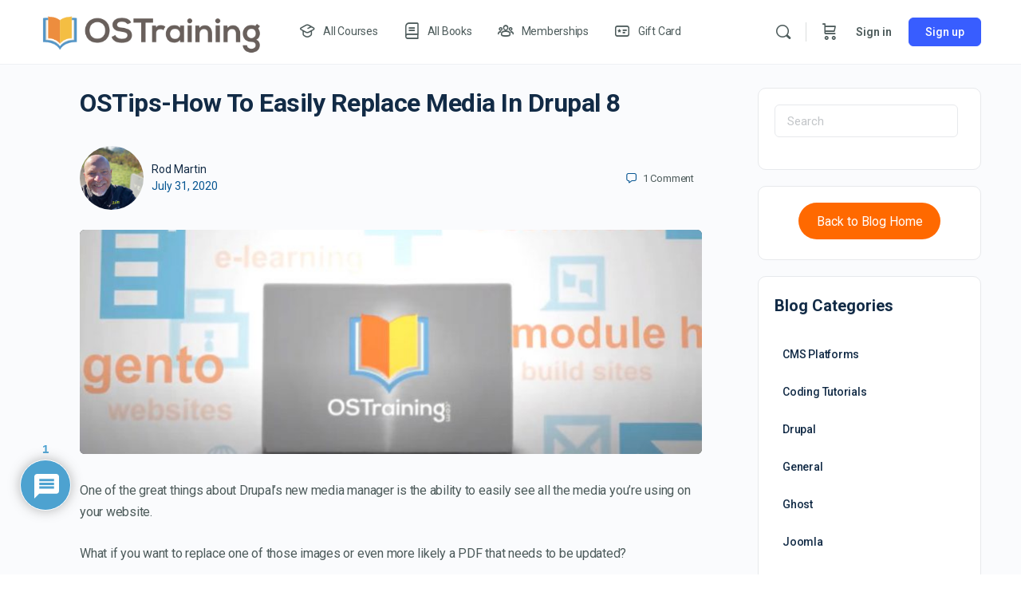

--- FILE ---
content_type: text/css
request_url: https://ostraining.com/wp-content/plugins/pmpro-mailchimp/css/pmpromc.css?ver=6.5.7
body_size: -196
content:
input[type=checkbox] + label.pmpromc-checkbox-label {
    cursor: pointer;
	display: inline;
	width: auto;
}

.pmpromc-checkbox-list-scrollable {
	height: 100px;
	width: 300px;
	background: #FFFFFF;
	border: 1px solid #CCC;
	overflow: auto;
}


--- FILE ---
content_type: application/javascript
request_url: https://ostraining.com/wp-includes/js/heartbeat.min.js?ver=6.5.7
body_size: 1685
content:
/*! This file is auto-generated */
!function(w,g){g.wp=g.wp||{},g.wp.heartbeat=new function(){var e,t,n,a,i=w(document),r={suspend:!1,suspendEnabled:!0,screenId:"",url:"",lastTick:0,queue:{},mainInterval:60,tempInterval:0,originalInterval:0,minimalInterval:0,countdown:0,connecting:!1,connectionError:!1,errorcount:0,hasConnected:!1,hasFocus:!0,userActivity:0,userActivityEvents:!1,checkFocusTimer:0,beatTimer:0};function o(){return(new Date).getTime()}function c(e){var t,n=e.src;if(!n||!/^https?:\/\//.test(n)||(t=g.location.origin||g.location.protocol+"//"+g.location.host,0===n.indexOf(t)))try{if(e.contentWindow.document)return 1}catch(e){}}function s(){r.hasFocus&&!document.hasFocus()?v():!r.hasFocus&&document.hasFocus()&&d()}function u(e,t){var n;if(e){switch(e){case"abort":break;case"timeout":n=!0;break;case"error":if(503===t&&r.hasConnected){n=!0;break}case"parsererror":case"empty":case"unknown":r.errorcount++,2<r.errorcount&&r.hasConnected&&(n=!0)}n&&!I()&&(r.connectionError=!0,i.trigger("heartbeat-connection-lost",[e,t]),wp.hooks.doAction("heartbeat.connection-lost",e,t))}}function l(){var e;r.connecting||r.suspend||(r.lastTick=o(),e=w.extend({},r.queue),r.queue={},i.trigger("heartbeat-send",[e]),wp.hooks.doAction("heartbeat.send",e),e={data:e,interval:r.tempInterval?r.tempInterval/1e3:r.mainInterval/1e3,_nonce:"object"==typeof g.heartbeatSettings?g.heartbeatSettings.nonce:"",action:"heartbeat",screen_id:r.screenId,has_focus:r.hasFocus},"customize"===r.screenId&&(e.wp_customize="on"),r.connecting=!0,r.xhr=w.ajax({url:r.url,type:"post",timeout:3e4,data:e,dataType:"json"}).always(function(){r.connecting=!1,m()}).done(function(e,t,n){var a;e?(r.hasConnected=!0,I()&&(r.errorcount=0,r.connectionError=!1,i.trigger("heartbeat-connection-restored"),wp.hooks.doAction("heartbeat.connection-restored")),e.nonces_expired&&(i.trigger("heartbeat-nonces-expired"),wp.hooks.doAction("heartbeat.nonces-expired")),e.heartbeat_interval&&(a=e.heartbeat_interval,delete e.heartbeat_interval),e.heartbeat_nonce&&"object"==typeof g.heartbeatSettings&&(g.heartbeatSettings.nonce=e.heartbeat_nonce,delete e.heartbeat_nonce),e.rest_nonce&&"object"==typeof g.wpApiSettings&&(g.wpApiSettings.nonce=e.rest_nonce),i.trigger("heartbeat-tick",[e,t,n]),wp.hooks.doAction("heartbeat.tick",e,t,n),a&&f(a)):u("empty")}).fail(function(e,t,n){u(t||"unknown",e.status),i.trigger("heartbeat-error",[e,t,n]),wp.hooks.doAction("heartbeat.error",e,t,n)}))}function m(){var e=o()-r.lastTick,t=r.mainInterval;r.suspend||(r.hasFocus?0<r.countdown&&r.tempInterval&&(t=r.tempInterval,r.countdown--,r.countdown<1)&&(r.tempInterval=0):t=12e4,r.minimalInterval&&t<r.minimalInterval&&(t=r.minimalInterval),g.clearTimeout(r.beatTimer),e<t?r.beatTimer=g.setTimeout(function(){l()},t-e):l())}function v(){r.hasFocus=!1}function d(){r.userActivity=o(),r.suspend=!1,r.hasFocus||(r.hasFocus=!0,m())}function h(){r.suspend=!0}function p(){r.userActivityEvents=!1,i.off(".wp-heartbeat-active"),w("iframe").each(function(e,t){c(t)&&w(t.contentWindow).off(".wp-heartbeat-active")}),d()}function b(){var e=r.userActivity?o()-r.userActivity:0;3e5<e&&r.hasFocus&&v(),(r.suspendEnabled&&6e5<e||36e5<e)&&h(),r.userActivityEvents||(i.on("mouseover.wp-heartbeat-active keyup.wp-heartbeat-active touchend.wp-heartbeat-active",function(){p()}),w("iframe").each(function(e,t){c(t)&&w(t.contentWindow).on("mouseover.wp-heartbeat-active keyup.wp-heartbeat-active touchend.wp-heartbeat-active",function(){p()})}),r.userActivityEvents=!0)}function I(){return r.connectionError}function f(e,t){var n,a=r.tempInterval||r.mainInterval;if(e){switch(e){case"fast":case 5:n=5e3;break;case 15:n=15e3;break;case 30:n=3e4;break;case 60:n=6e4;break;case 120:n=12e4;break;case"long-polling":return r.mainInterval=0;default:n=r.originalInterval}5e3===(n=r.minimalInterval&&n<r.minimalInterval?r.minimalInterval:n)?(t=parseInt(t,10)||30,r.countdown=t=t<1||30<t?30:t,r.tempInterval=n):(r.countdown=0,r.tempInterval=0,r.mainInterval=n),n!==a&&m()}return r.tempInterval?r.tempInterval/1e3:r.mainInterval/1e3}return"string"==typeof g.pagenow&&(r.screenId=g.pagenow),"string"==typeof g.ajaxurl&&(r.url=g.ajaxurl),"object"==typeof g.heartbeatSettings&&(e=g.heartbeatSettings,!r.url&&e.ajaxurl&&(r.url=e.ajaxurl),e.interval&&(r.mainInterval=e.interval,r.mainInterval<15?r.mainInterval=15:120<r.mainInterval&&(r.mainInterval=120)),e.minimalInterval&&(e.minimalInterval=parseInt(e.minimalInterval,10),r.minimalInterval=0<e.minimalInterval&&e.minimalInterval<=600?e.minimalInterval:0),r.minimalInterval&&r.mainInterval<r.minimalInterval&&(r.mainInterval=r.minimalInterval),r.screenId||(r.screenId=e.screenId||"front"),"disable"===e.suspension)&&(r.suspendEnabled=!1),r.mainInterval=1e3*r.mainInterval,r.originalInterval=r.mainInterval,r.minimalInterval&&(r.minimalInterval=1e3*r.minimalInterval),void 0!==document.hidden?(t="hidden",a="visibilitychange",n="visibilityState"):void 0!==document.msHidden?(t="msHidden",a="msvisibilitychange",n="msVisibilityState"):void 0!==document.webkitHidden&&(t="webkitHidden",a="webkitvisibilitychange",n="webkitVisibilityState"),t&&(document[t]&&(r.hasFocus=!1),i.on(a+".wp-heartbeat",function(){"hidden"===document[n]?(v(),g.clearInterval(r.checkFocusTimer)):(d(),document.hasFocus&&(r.checkFocusTimer=g.setInterval(s,1e4)))})),document.hasFocus&&(r.checkFocusTimer=g.setInterval(s,1e4)),w(g).on("pagehide.wp-heartbeat",function(){h(),r.xhr&&4!==r.xhr.readyState&&r.xhr.abort()}),w(g).on("pageshow.wp-heartbeat",function(e){e.originalEvent.persisted&&d()}),g.setInterval(b,3e4),w(function(){r.lastTick=o(),m()}),{hasFocus:function(){return r.hasFocus},connectNow:function(){r.lastTick=0,m()},disableSuspend:function(){r.suspendEnabled=!1},interval:f,hasConnectionError:I,enqueue:function(e,t,n){return!!e&&!(n&&this.isQueued(e)||(r.queue[e]=t,0))},dequeue:function(e){e&&delete r.queue[e]},isQueued:function(e){if(e)return r.queue.hasOwnProperty(e)},getQueuedItem:function(e){return e&&this.isQueued(e)?r.queue[e]:void 0}}}}(jQuery,window);